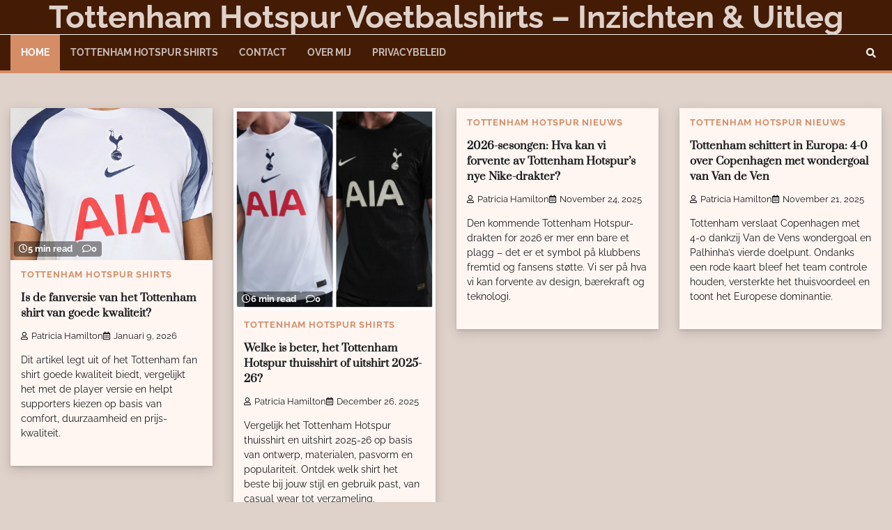

--- FILE ---
content_type: text/html; charset=UTF-8
request_url: https://www.styriamovie.com/
body_size: 9314
content:
<!doctype html>
<html lang="nl-NL">
<head>
	<meta charset="UTF-8">
	<meta name="viewport" content="width=device-width, initial-scale=1">
	<link rel="profile" href="https://gmpg.org/xfn/11">

	<meta name='robots' content='index, follow, max-image-preview:large, max-snippet:-1, max-video-preview:-1' />

	<!-- This site is optimized with the Yoast SEO plugin v23.5 - https://yoast.com/wordpress/plugins/seo/ -->
	<title>Tottenham Hotspur Voetbalshirts – Inzichten &amp; Uitleg</title>
	<meta name="description" content="Een praktische gids over Tottenham Hotspur voetbalshirts, met duidelijke uitleg over verschillende stijlen, uitvoeringen en collecties. Helpt fans shirts beter te begrijpen en bewust te kiezen." />
	<link rel="canonical" href="https://www.styriamovie.com/" />
	<link rel="next" href="https://www.styriamovie.com/page/2/" />
	<meta property="og:locale" content="nl_NL" />
	<meta property="og:type" content="website" />
	<meta property="og:title" content="Tottenham Hotspur Voetbalshirts – Inzichten &amp; Uitleg" />
	<meta property="og:description" content="Een praktische gids over Tottenham Hotspur voetbalshirts, met duidelijke uitleg over verschillende stijlen, uitvoeringen en collecties. Helpt fans shirts beter te begrijpen en bewust te kiezen." />
	<meta property="og:url" content="https://www.styriamovie.com/" />
	<meta property="og:site_name" content="Tottenham Hotspur Voetbalshirts – Inzichten &amp; Uitleg" />
	<meta property="og:image" content="https://www.styriamovie.com/wp-content/uploads/2024/10/tottenham-hotspur-stadium.jpg" />
	<meta property="og:image:width" content="500" />
	<meta property="og:image:height" content="750" />
	<meta property="og:image:type" content="image/jpeg" />
	<meta name="twitter:card" content="summary_large_image" />
	<script type="application/ld+json" class="yoast-schema-graph">{"@context":"https://schema.org","@graph":[{"@type":"CollectionPage","@id":"https://www.styriamovie.com/","url":"https://www.styriamovie.com/","name":"Tottenham Hotspur Voetbalshirts – Inzichten &amp; Uitleg","isPartOf":{"@id":"https://www.styriamovie.com/#website"},"about":{"@id":"https://www.styriamovie.com/#/schema/person/d40e9a2516b5198c2eb2b03df7979a1e"},"description":"Een praktische gids over Tottenham Hotspur voetbalshirts, met duidelijke uitleg over verschillende stijlen, uitvoeringen en collecties. Helpt fans shirts beter te begrijpen en bewust te kiezen.","breadcrumb":{"@id":"https://www.styriamovie.com/#breadcrumb"},"inLanguage":"nl-NL"},{"@type":"BreadcrumbList","@id":"https://www.styriamovie.com/#breadcrumb","itemListElement":[{"@type":"ListItem","position":1,"name":"Home"}]},{"@type":"WebSite","@id":"https://www.styriamovie.com/#website","url":"https://www.styriamovie.com/","name":"Tottenham Hotspur Voetbalshirts – Inzichten & Uitleg","description":"","publisher":{"@id":"https://www.styriamovie.com/#/schema/person/d40e9a2516b5198c2eb2b03df7979a1e"},"potentialAction":[{"@type":"SearchAction","target":{"@type":"EntryPoint","urlTemplate":"https://www.styriamovie.com/?s={search_term_string}"},"query-input":{"@type":"PropertyValueSpecification","valueRequired":true,"valueName":"search_term_string"}}],"inLanguage":"nl-NL"},{"@type":["Person","Organization"],"@id":"https://www.styriamovie.com/#/schema/person/d40e9a2516b5198c2eb2b03df7979a1e","name":"Patricia Hamilton","image":{"@type":"ImageObject","inLanguage":"nl-NL","@id":"https://www.styriamovie.com/#/schema/person/image/","url":"https://www.styriamovie.com/wp-content/uploads/2024/10/tottenham-hotspur-stadium.jpg","contentUrl":"https://www.styriamovie.com/wp-content/uploads/2024/10/tottenham-hotspur-stadium.jpg","width":500,"height":750,"caption":"Patricia Hamilton"},"logo":{"@id":"https://www.styriamovie.com/#/schema/person/image/"},"sameAs":["https://www.styriamovie.com"]}]}</script>
	<!-- / Yoast SEO plugin. -->


<link rel="alternate" type="application/rss+xml" title="Tottenham Hotspur Voetbalshirts – Inzichten &amp; Uitleg &raquo; feed" href="https://www.styriamovie.com/feed/" />
<link rel="alternate" type="application/rss+xml" title="Tottenham Hotspur Voetbalshirts – Inzichten &amp; Uitleg &raquo; reacties feed" href="https://www.styriamovie.com/comments/feed/" />
<style id='wp-img-auto-sizes-contain-inline-css'>
img:is([sizes=auto i],[sizes^="auto," i]){contain-intrinsic-size:3000px 1500px}
/*# sourceURL=wp-img-auto-sizes-contain-inline-css */
</style>
<style id='wp-block-library-inline-css'>
:root{--wp-block-synced-color:#7a00df;--wp-block-synced-color--rgb:122,0,223;--wp-bound-block-color:var(--wp-block-synced-color);--wp-editor-canvas-background:#ddd;--wp-admin-theme-color:#007cba;--wp-admin-theme-color--rgb:0,124,186;--wp-admin-theme-color-darker-10:#006ba1;--wp-admin-theme-color-darker-10--rgb:0,107,160.5;--wp-admin-theme-color-darker-20:#005a87;--wp-admin-theme-color-darker-20--rgb:0,90,135;--wp-admin-border-width-focus:2px}@media (min-resolution:192dpi){:root{--wp-admin-border-width-focus:1.5px}}.wp-element-button{cursor:pointer}:root .has-very-light-gray-background-color{background-color:#eee}:root .has-very-dark-gray-background-color{background-color:#313131}:root .has-very-light-gray-color{color:#eee}:root .has-very-dark-gray-color{color:#313131}:root .has-vivid-green-cyan-to-vivid-cyan-blue-gradient-background{background:linear-gradient(135deg,#00d084,#0693e3)}:root .has-purple-crush-gradient-background{background:linear-gradient(135deg,#34e2e4,#4721fb 50%,#ab1dfe)}:root .has-hazy-dawn-gradient-background{background:linear-gradient(135deg,#faaca8,#dad0ec)}:root .has-subdued-olive-gradient-background{background:linear-gradient(135deg,#fafae1,#67a671)}:root .has-atomic-cream-gradient-background{background:linear-gradient(135deg,#fdd79a,#004a59)}:root .has-nightshade-gradient-background{background:linear-gradient(135deg,#330968,#31cdcf)}:root .has-midnight-gradient-background{background:linear-gradient(135deg,#020381,#2874fc)}:root{--wp--preset--font-size--normal:16px;--wp--preset--font-size--huge:42px}.has-regular-font-size{font-size:1em}.has-larger-font-size{font-size:2.625em}.has-normal-font-size{font-size:var(--wp--preset--font-size--normal)}.has-huge-font-size{font-size:var(--wp--preset--font-size--huge)}.has-text-align-center{text-align:center}.has-text-align-left{text-align:left}.has-text-align-right{text-align:right}.has-fit-text{white-space:nowrap!important}#end-resizable-editor-section{display:none}.aligncenter{clear:both}.items-justified-left{justify-content:flex-start}.items-justified-center{justify-content:center}.items-justified-right{justify-content:flex-end}.items-justified-space-between{justify-content:space-between}.screen-reader-text{border:0;clip-path:inset(50%);height:1px;margin:-1px;overflow:hidden;padding:0;position:absolute;width:1px;word-wrap:normal!important}.screen-reader-text:focus{background-color:#ddd;clip-path:none;color:#444;display:block;font-size:1em;height:auto;left:5px;line-height:normal;padding:15px 23px 14px;text-decoration:none;top:5px;width:auto;z-index:100000}html :where(.has-border-color){border-style:solid}html :where([style*=border-top-color]){border-top-style:solid}html :where([style*=border-right-color]){border-right-style:solid}html :where([style*=border-bottom-color]){border-bottom-style:solid}html :where([style*=border-left-color]){border-left-style:solid}html :where([style*=border-width]){border-style:solid}html :where([style*=border-top-width]){border-top-style:solid}html :where([style*=border-right-width]){border-right-style:solid}html :where([style*=border-bottom-width]){border-bottom-style:solid}html :where([style*=border-left-width]){border-left-style:solid}html :where(img[class*=wp-image-]){height:auto;max-width:100%}:where(figure){margin:0 0 1em}html :where(.is-position-sticky){--wp-admin--admin-bar--position-offset:var(--wp-admin--admin-bar--height,0px)}@media screen and (max-width:600px){html :where(.is-position-sticky){--wp-admin--admin-bar--position-offset:0px}}

/*# sourceURL=wp-block-library-inline-css */
</style><style id='global-styles-inline-css'>
:root{--wp--preset--aspect-ratio--square: 1;--wp--preset--aspect-ratio--4-3: 4/3;--wp--preset--aspect-ratio--3-4: 3/4;--wp--preset--aspect-ratio--3-2: 3/2;--wp--preset--aspect-ratio--2-3: 2/3;--wp--preset--aspect-ratio--16-9: 16/9;--wp--preset--aspect-ratio--9-16: 9/16;--wp--preset--color--black: #000000;--wp--preset--color--cyan-bluish-gray: #abb8c3;--wp--preset--color--white: #ffffff;--wp--preset--color--pale-pink: #f78da7;--wp--preset--color--vivid-red: #cf2e2e;--wp--preset--color--luminous-vivid-orange: #ff6900;--wp--preset--color--luminous-vivid-amber: #fcb900;--wp--preset--color--light-green-cyan: #7bdcb5;--wp--preset--color--vivid-green-cyan: #00d084;--wp--preset--color--pale-cyan-blue: #8ed1fc;--wp--preset--color--vivid-cyan-blue: #0693e3;--wp--preset--color--vivid-purple: #9b51e0;--wp--preset--gradient--vivid-cyan-blue-to-vivid-purple: linear-gradient(135deg,rgb(6,147,227) 0%,rgb(155,81,224) 100%);--wp--preset--gradient--light-green-cyan-to-vivid-green-cyan: linear-gradient(135deg,rgb(122,220,180) 0%,rgb(0,208,130) 100%);--wp--preset--gradient--luminous-vivid-amber-to-luminous-vivid-orange: linear-gradient(135deg,rgb(252,185,0) 0%,rgb(255,105,0) 100%);--wp--preset--gradient--luminous-vivid-orange-to-vivid-red: linear-gradient(135deg,rgb(255,105,0) 0%,rgb(207,46,46) 100%);--wp--preset--gradient--very-light-gray-to-cyan-bluish-gray: linear-gradient(135deg,rgb(238,238,238) 0%,rgb(169,184,195) 100%);--wp--preset--gradient--cool-to-warm-spectrum: linear-gradient(135deg,rgb(74,234,220) 0%,rgb(151,120,209) 20%,rgb(207,42,186) 40%,rgb(238,44,130) 60%,rgb(251,105,98) 80%,rgb(254,248,76) 100%);--wp--preset--gradient--blush-light-purple: linear-gradient(135deg,rgb(255,206,236) 0%,rgb(152,150,240) 100%);--wp--preset--gradient--blush-bordeaux: linear-gradient(135deg,rgb(254,205,165) 0%,rgb(254,45,45) 50%,rgb(107,0,62) 100%);--wp--preset--gradient--luminous-dusk: linear-gradient(135deg,rgb(255,203,112) 0%,rgb(199,81,192) 50%,rgb(65,88,208) 100%);--wp--preset--gradient--pale-ocean: linear-gradient(135deg,rgb(255,245,203) 0%,rgb(182,227,212) 50%,rgb(51,167,181) 100%);--wp--preset--gradient--electric-grass: linear-gradient(135deg,rgb(202,248,128) 0%,rgb(113,206,126) 100%);--wp--preset--gradient--midnight: linear-gradient(135deg,rgb(2,3,129) 0%,rgb(40,116,252) 100%);--wp--preset--font-size--small: 12px;--wp--preset--font-size--medium: 20px;--wp--preset--font-size--large: 36px;--wp--preset--font-size--x-large: 42px;--wp--preset--font-size--regular: 16px;--wp--preset--font-size--larger: 36px;--wp--preset--font-size--huge: 48px;--wp--preset--spacing--20: 0.44rem;--wp--preset--spacing--30: 0.67rem;--wp--preset--spacing--40: 1rem;--wp--preset--spacing--50: 1.5rem;--wp--preset--spacing--60: 2.25rem;--wp--preset--spacing--70: 3.38rem;--wp--preset--spacing--80: 5.06rem;--wp--preset--shadow--natural: 6px 6px 9px rgba(0, 0, 0, 0.2);--wp--preset--shadow--deep: 12px 12px 50px rgba(0, 0, 0, 0.4);--wp--preset--shadow--sharp: 6px 6px 0px rgba(0, 0, 0, 0.2);--wp--preset--shadow--outlined: 6px 6px 0px -3px rgb(255, 255, 255), 6px 6px rgb(0, 0, 0);--wp--preset--shadow--crisp: 6px 6px 0px rgb(0, 0, 0);}:where(.is-layout-flex){gap: 0.5em;}:where(.is-layout-grid){gap: 0.5em;}body .is-layout-flex{display: flex;}.is-layout-flex{flex-wrap: wrap;align-items: center;}.is-layout-flex > :is(*, div){margin: 0;}body .is-layout-grid{display: grid;}.is-layout-grid > :is(*, div){margin: 0;}:where(.wp-block-columns.is-layout-flex){gap: 2em;}:where(.wp-block-columns.is-layout-grid){gap: 2em;}:where(.wp-block-post-template.is-layout-flex){gap: 1.25em;}:where(.wp-block-post-template.is-layout-grid){gap: 1.25em;}.has-black-color{color: var(--wp--preset--color--black) !important;}.has-cyan-bluish-gray-color{color: var(--wp--preset--color--cyan-bluish-gray) !important;}.has-white-color{color: var(--wp--preset--color--white) !important;}.has-pale-pink-color{color: var(--wp--preset--color--pale-pink) !important;}.has-vivid-red-color{color: var(--wp--preset--color--vivid-red) !important;}.has-luminous-vivid-orange-color{color: var(--wp--preset--color--luminous-vivid-orange) !important;}.has-luminous-vivid-amber-color{color: var(--wp--preset--color--luminous-vivid-amber) !important;}.has-light-green-cyan-color{color: var(--wp--preset--color--light-green-cyan) !important;}.has-vivid-green-cyan-color{color: var(--wp--preset--color--vivid-green-cyan) !important;}.has-pale-cyan-blue-color{color: var(--wp--preset--color--pale-cyan-blue) !important;}.has-vivid-cyan-blue-color{color: var(--wp--preset--color--vivid-cyan-blue) !important;}.has-vivid-purple-color{color: var(--wp--preset--color--vivid-purple) !important;}.has-black-background-color{background-color: var(--wp--preset--color--black) !important;}.has-cyan-bluish-gray-background-color{background-color: var(--wp--preset--color--cyan-bluish-gray) !important;}.has-white-background-color{background-color: var(--wp--preset--color--white) !important;}.has-pale-pink-background-color{background-color: var(--wp--preset--color--pale-pink) !important;}.has-vivid-red-background-color{background-color: var(--wp--preset--color--vivid-red) !important;}.has-luminous-vivid-orange-background-color{background-color: var(--wp--preset--color--luminous-vivid-orange) !important;}.has-luminous-vivid-amber-background-color{background-color: var(--wp--preset--color--luminous-vivid-amber) !important;}.has-light-green-cyan-background-color{background-color: var(--wp--preset--color--light-green-cyan) !important;}.has-vivid-green-cyan-background-color{background-color: var(--wp--preset--color--vivid-green-cyan) !important;}.has-pale-cyan-blue-background-color{background-color: var(--wp--preset--color--pale-cyan-blue) !important;}.has-vivid-cyan-blue-background-color{background-color: var(--wp--preset--color--vivid-cyan-blue) !important;}.has-vivid-purple-background-color{background-color: var(--wp--preset--color--vivid-purple) !important;}.has-black-border-color{border-color: var(--wp--preset--color--black) !important;}.has-cyan-bluish-gray-border-color{border-color: var(--wp--preset--color--cyan-bluish-gray) !important;}.has-white-border-color{border-color: var(--wp--preset--color--white) !important;}.has-pale-pink-border-color{border-color: var(--wp--preset--color--pale-pink) !important;}.has-vivid-red-border-color{border-color: var(--wp--preset--color--vivid-red) !important;}.has-luminous-vivid-orange-border-color{border-color: var(--wp--preset--color--luminous-vivid-orange) !important;}.has-luminous-vivid-amber-border-color{border-color: var(--wp--preset--color--luminous-vivid-amber) !important;}.has-light-green-cyan-border-color{border-color: var(--wp--preset--color--light-green-cyan) !important;}.has-vivid-green-cyan-border-color{border-color: var(--wp--preset--color--vivid-green-cyan) !important;}.has-pale-cyan-blue-border-color{border-color: var(--wp--preset--color--pale-cyan-blue) !important;}.has-vivid-cyan-blue-border-color{border-color: var(--wp--preset--color--vivid-cyan-blue) !important;}.has-vivid-purple-border-color{border-color: var(--wp--preset--color--vivid-purple) !important;}.has-vivid-cyan-blue-to-vivid-purple-gradient-background{background: var(--wp--preset--gradient--vivid-cyan-blue-to-vivid-purple) !important;}.has-light-green-cyan-to-vivid-green-cyan-gradient-background{background: var(--wp--preset--gradient--light-green-cyan-to-vivid-green-cyan) !important;}.has-luminous-vivid-amber-to-luminous-vivid-orange-gradient-background{background: var(--wp--preset--gradient--luminous-vivid-amber-to-luminous-vivid-orange) !important;}.has-luminous-vivid-orange-to-vivid-red-gradient-background{background: var(--wp--preset--gradient--luminous-vivid-orange-to-vivid-red) !important;}.has-very-light-gray-to-cyan-bluish-gray-gradient-background{background: var(--wp--preset--gradient--very-light-gray-to-cyan-bluish-gray) !important;}.has-cool-to-warm-spectrum-gradient-background{background: var(--wp--preset--gradient--cool-to-warm-spectrum) !important;}.has-blush-light-purple-gradient-background{background: var(--wp--preset--gradient--blush-light-purple) !important;}.has-blush-bordeaux-gradient-background{background: var(--wp--preset--gradient--blush-bordeaux) !important;}.has-luminous-dusk-gradient-background{background: var(--wp--preset--gradient--luminous-dusk) !important;}.has-pale-ocean-gradient-background{background: var(--wp--preset--gradient--pale-ocean) !important;}.has-electric-grass-gradient-background{background: var(--wp--preset--gradient--electric-grass) !important;}.has-midnight-gradient-background{background: var(--wp--preset--gradient--midnight) !important;}.has-small-font-size{font-size: var(--wp--preset--font-size--small) !important;}.has-medium-font-size{font-size: var(--wp--preset--font-size--medium) !important;}.has-large-font-size{font-size: var(--wp--preset--font-size--large) !important;}.has-x-large-font-size{font-size: var(--wp--preset--font-size--x-large) !important;}
/*# sourceURL=global-styles-inline-css */
</style>

<style id='classic-theme-styles-inline-css'>
/*! This file is auto-generated */
.wp-block-button__link{color:#fff;background-color:#32373c;border-radius:9999px;box-shadow:none;text-decoration:none;padding:calc(.667em + 2px) calc(1.333em + 2px);font-size:1.125em}.wp-block-file__button{background:#32373c;color:#fff;text-decoration:none}
/*# sourceURL=/wp-includes/css/classic-themes.min.css */
</style>
<link rel='stylesheet' id='parent-style-css' href='https://www.styriamovie.com/wp-content/themes/blog-center/style.css?ver=6.9' media='all' />
<link rel='stylesheet' id='child-style-css' href='https://www.styriamovie.com/wp-content/themes/Blog-Center-Child-Theme/style.css?ver=1.0' media='all' />
<link rel='stylesheet' id='blog-center-fonts-css' href='https://www.styriamovie.com/wp-content/fonts/36d17c01dcc2322297f268945074ae29.css' media='all' />
<link rel='stylesheet' id='blog-center-slick-style-css' href='https://www.styriamovie.com/wp-content/themes/blog-center/assets/css/slick.min.css?ver=1.8.0' media='all' />
<link rel='stylesheet' id='blog-center-endless-river-style-css' href='https://www.styriamovie.com/wp-content/themes/blog-center/assets/css/endless-river.min.css?ver=1.8.0' media='all' />
<link rel='stylesheet' id='blog-center-fontawesome-style-css' href='https://www.styriamovie.com/wp-content/themes/blog-center/assets/css/fontawesome.min.css?ver=1.8.0' media='all' />
<link rel='stylesheet' id='blog-center-blocks-style-css' href='https://www.styriamovie.com/wp-content/themes/blog-center/assets/css/blocks.min.css?ver=6.9' media='all' />
<link rel='stylesheet' id='blog-center-style-css' href='https://www.styriamovie.com/wp-content/themes/blog-center/style.css?ver=1.1.0' media='all' />
<script src="https://www.styriamovie.com/wp-includes/js/jquery/jquery.min.js?ver=3.7.1" id="jquery-core-js"></script>
<script src="https://www.styriamovie.com/wp-includes/js/jquery/jquery-migrate.min.js?ver=3.4.1" id="jquery-migrate-js"></script>
<link rel="https://api.w.org/" href="https://www.styriamovie.com/wp-json/" />
<style type="text/css" id="breadcrumb-trail-css">.trail-items li:not(:last-child):after {content: "/";}</style>
	<style type="text/css">

		/* Site title and tagline color css */
		.site-title a{
			color: #dfd2cb;
		}
		.site-description {
			color: #dfd2cb;
		}
		/* End Site title and tagline color css */

		/* Primay color css */
		:root {
			--header-text-color: #dfd2cb;
		}

		/* Primay color css */

		/*Typography CSS*/

		
		
		
		
	/*End Typography CSS*/

</style>

	<link rel="icon" href="https://www.styriamovie.com/wp-content/uploads/2024/10/site-icon-150x150.png" sizes="32x32" />
<link rel="icon" href="https://www.styriamovie.com/wp-content/uploads/2024/10/site-icon-300x300.png" sizes="192x192" />
<link rel="apple-touch-icon" href="https://www.styriamovie.com/wp-content/uploads/2024/10/site-icon-300x300.png" />
<meta name="msapplication-TileImage" content="https://www.styriamovie.com/wp-content/uploads/2024/10/site-icon-300x300.png" />
</head>

<body class="home blog wp-embed-responsive wp-theme-blog-center wp-child-theme-Blog-Center-Child-Theme hfeed no-sidebar header-fixed right-sidebar">
		<div id="page" class="site">
		<a class="skip-link screen-reader-text" href="#primary-content">Skip to content</a>

		<div id="loader">
			<div class="loader-container">
				<div id="preloader">
					<div class="pre-loader-7"></div>
				</div>
			</div>
		</div><!-- #loader -->

				<header id="masthead" class="site-header">
						<div class="adore-header-title no-image">
				<div class="theme-wrapper">
					<div class="adore-header-title-wrapper">
						<div class="site-branding">
							
								<div class="site-identity">
																		<h1 class="site-title"><a href="https://www.styriamovie.com/" rel="home">Tottenham Hotspur Voetbalshirts – Inzichten &amp; Uitleg</a></h1>
																</div>

												</div><!-- .site-branding -->

									</div>
			</div>
		</div>
		<div class="header-outer-wrapper">
			<div class="adore-header">
				<div class="theme-wrapper">
					<div class="header-wrapper">
						<div class="header-nav-search">
							<div class="header-navigation">
								<nav id="site-navigation" class="main-navigation">
									<button class="menu-toggle" aria-controls="primary-menu" aria-expanded="false">
										<span></span>
										<span></span>
										<span></span>
									</button>
									<div class="menu-primary-menu-container"><ul id="primary-menu" class="menu"><li id="menu-item-228" class="menu-item menu-item-type-custom menu-item-object-custom current-menu-item current_page_item menu-item-home menu-item-228"><a href="https://www.styriamovie.com/" aria-current="page">Home</a></li>
<li id="menu-item-236" class="menu-item menu-item-type-taxonomy menu-item-object-category menu-item-236"><a href="https://www.styriamovie.com/tottenham-hotspur-shirts/">Tottenham Hotspur Shirts</a></li>
<li id="menu-item-227" class="menu-item menu-item-type-post_type menu-item-object-page menu-item-227"><a href="https://www.styriamovie.com/contact/">Contact</a></li>
<li id="menu-item-29" class="menu-item menu-item-type-post_type menu-item-object-page menu-item-29"><a href="https://www.styriamovie.com/over-mij/">Over Mij</a></li>
<li id="menu-item-28" class="menu-item menu-item-type-post_type menu-item-object-page menu-item-privacy-policy menu-item-28"><a rel="privacy-policy" href="https://www.styriamovie.com/privacybeleid/">Privacybeleid</a></li>
</ul></div>								</nav><!-- #site-navigation -->
							</div>
							<div class="header-end">
								<div class="social-icons">
																	</div>
								<div class="navigation-search">
									<div class="navigation-search-wrap">
										<a href="#" title="Search" class="navigation-search-icon">
											<i class="fa fa-search"></i>
										</a>
										<div class="navigation-search-form">
											<form role="search" method="get" class="search-form" action="https://www.styriamovie.com/">
				<label>
					<span class="screen-reader-text">Zoeken naar:</span>
					<input type="search" class="search-field" placeholder="Zoeken &hellip;" value="" name="s" />
				</label>
				<input type="submit" class="search-submit" value="Zoeken" />
			</form>										</div>
									</div>
								</div>
							</div>
						</div>
					</div>
				</div>
			</div>
		</div>
	</header><!-- #masthead -->

	<div id="primary-content" class="primary-site-content">

		
			<div id="content" class="site-content theme-wrapper">
				<div class="theme-wrap">

				
<main id="primary" class="site-main">

	
	
		
		<div class="theme-archive-layout grid-layout grid-column-4">

			
<article id="post-244" class="post-244 post type-post status-publish format-standard has-post-thumbnail hentry category-tottenham-hotspur-shirts tag-fan-vs-player-voetbalshirt tag-tottenham-fan-shirt tag-tottenham-jersey-kwaliteit tag-tottenham-player-shirt-verschil tag-tottenham-shirt-comfort tag-tottenham-shirt-duurzaamheid tag-tottenham-shirt-kopen tag-tottenham-shirt-pasvorm tag-tottenham-voetbalshirt-review tag-voetbalshirt-fanversie">
	<div class="post-item grid-layout">
			<div class="post-item-image">
				
			<a class="post-thumbnail" href="https://www.styriamovie.com/is-de-fanversie-van-het-tottenham-shirt-van-goede-kwaliteit/" aria-hidden="true" tabindex="-1">
				<img width="844" height="635" src="https://www.styriamovie.com/wp-content/uploads/2026/01/Tottenham-fanversie-thuisshirt-2025-26.jpg" class="attachment-post-thumbnail size-post-thumbnail wp-post-image" alt="Is de fanversie van het Tottenham shirt van goede kwaliteit?" decoding="async" fetchpriority="high" srcset="https://www.styriamovie.com/wp-content/uploads/2026/01/Tottenham-fanversie-thuisshirt-2025-26.jpg 844w, https://www.styriamovie.com/wp-content/uploads/2026/01/Tottenham-fanversie-thuisshirt-2025-26-300x226.jpg 300w, https://www.styriamovie.com/wp-content/uploads/2026/01/Tottenham-fanversie-thuisshirt-2025-26-768x578.jpg 768w" sizes="(max-width: 844px) 100vw, 844px" />			</a>

							<div class="read-time-comment">
					<span class="reading-time">
						<i class="far fa-clock"></i>
						5 min read					</span>
					<span class="comment">
						<i class="far fa-comment"></i>
						0					</span>
				</div>
			</div>
		<div class="post-item-content">
							<div class="entry-cat">
					<ul class="post-categories">
	<li><a href="https://www.styriamovie.com/tottenham-hotspur-shirts/" rel="category tag">Tottenham Hotspur Shirts</a></li></ul>				</div>
						<h2 class="entry-title"><a href="https://www.styriamovie.com/is-de-fanversie-van-het-tottenham-shirt-van-goede-kwaliteit/" rel="bookmark">Is de fanversie van het Tottenham shirt van goede kwaliteit?</a></h2>				<ul class="entry-meta">
											<li class="post-author"> <a href="https://www.styriamovie.com/author/tkhotsaleoutlook-com/"><i class="far fa-user"></i>Patricia Hamilton</a></li>
																<li class="post-date"><i class="far fa-calendar-alt"></i></span>januari 9, 2026</li>
									</ul>
								<div class="post-content">
					<p>Dit artikel legt uit of het Tottenham fan shirt goede kwaliteit biedt, vergelijkt het met de player versie en helpt supporters kiezen op basis van comfort, duurzaamheid en prijs-kwaliteit.</p>
				</div><!-- post-content -->
		</div>
	</div>
</article><!-- #post-244 -->

<article id="post-238" class="post-238 post type-post status-publish format-standard has-post-thumbnail hentry category-tottenham-hotspur-shirts tag-2025-26-tottenham-shirt tag-spurs-shirt-vergelijking tag-spurs-thuisshirt tag-tottenham-hotspur-shirt tag-tottenham-hotspur-thuisshirt-2025 tag-tottenham-hotspur-uitshirt-2025 tag-tottenham-shirt-ontwerp tag-tottenham-uitshirt tag-voetbalshirt-2025">
	<div class="post-item grid-layout">
			<div class="post-item-image">
				
			<a class="post-thumbnail" href="https://www.styriamovie.com/welke-is-beter-het-tottenham-hotspur-thuisshirt-of-uitshirt-2025-26/" aria-hidden="true" tabindex="-1">
				<img width="1200" height="1200" src="https://www.styriamovie.com/wp-content/uploads/2025/12/Tottenham-Hotspur-thuisshirt-versus-uitshirt-2025-26.jpg" class="attachment-post-thumbnail size-post-thumbnail wp-post-image" alt="Welke is beter, het Tottenham Hotspur thuisshirt of uitshirt 2025-26?" decoding="async" srcset="https://www.styriamovie.com/wp-content/uploads/2025/12/Tottenham-Hotspur-thuisshirt-versus-uitshirt-2025-26.jpg 1200w, https://www.styriamovie.com/wp-content/uploads/2025/12/Tottenham-Hotspur-thuisshirt-versus-uitshirt-2025-26-300x300.jpg 300w, https://www.styriamovie.com/wp-content/uploads/2025/12/Tottenham-Hotspur-thuisshirt-versus-uitshirt-2025-26-1024x1024.jpg 1024w, https://www.styriamovie.com/wp-content/uploads/2025/12/Tottenham-Hotspur-thuisshirt-versus-uitshirt-2025-26-150x150.jpg 150w, https://www.styriamovie.com/wp-content/uploads/2025/12/Tottenham-Hotspur-thuisshirt-versus-uitshirt-2025-26-768x768.jpg 768w" sizes="(max-width: 1200px) 100vw, 1200px" />			</a>

							<div class="read-time-comment">
					<span class="reading-time">
						<i class="far fa-clock"></i>
						6 min read					</span>
					<span class="comment">
						<i class="far fa-comment"></i>
						0					</span>
				</div>
			</div>
		<div class="post-item-content">
							<div class="entry-cat">
					<ul class="post-categories">
	<li><a href="https://www.styriamovie.com/tottenham-hotspur-shirts/" rel="category tag">Tottenham Hotspur Shirts</a></li></ul>				</div>
						<h2 class="entry-title"><a href="https://www.styriamovie.com/welke-is-beter-het-tottenham-hotspur-thuisshirt-of-uitshirt-2025-26/" rel="bookmark">Welke is beter, het Tottenham Hotspur thuisshirt of uitshirt 2025-26?</a></h2>				<ul class="entry-meta">
											<li class="post-author"> <a href="https://www.styriamovie.com/author/tkhotsaleoutlook-com/"><i class="far fa-user"></i>Patricia Hamilton</a></li>
																<li class="post-date"><i class="far fa-calendar-alt"></i></span>december 26, 2025</li>
									</ul>
								<div class="post-content">
					<p>Vergelijk het Tottenham Hotspur thuisshirt en uitshirt 2025-26 op basis van ontwerp, materialen, pasvorm en populariteit. Ontdek welk shirt het beste bij jouw stijl en gebruik past, van casual wear tot verzameling.</p>
				</div><!-- post-content -->
		</div>
	</div>
</article><!-- #post-238 -->

<article id="post-233" class="post-233 post type-post status-publish format-standard hentry category-tottenham-hotspur-nieuws tag-524 tag-ambisjoner tag-baerekraft tag-design tag-drakt tag-fans tag-fremtid tag-historie tag-innovasjon tag-klubb tag-lansering tag-nike tag-supportere tag-teknologi tag-tottenham-hotspur">
	<div class="post-item grid-layout">
			<div class="post-item-image">
								<div class="read-time-comment">
					<span class="reading-time">
						<i class="far fa-clock"></i>
						29 min read					</span>
					<span class="comment">
						<i class="far fa-comment"></i>
						0					</span>
				</div>
			</div>
		<div class="post-item-content">
							<div class="entry-cat">
					<ul class="post-categories">
	<li><a href="https://www.styriamovie.com/tottenham-hotspur-nieuws/" rel="category tag">Tottenham Hotspur Nieuws</a></li></ul>				</div>
						<h2 class="entry-title"><a href="https://www.styriamovie.com/2026-sesongen-hva-kan-vi-forvente-av-tottenham-hotspurs-nye-nike-drakter/" rel="bookmark">2026-sesongen: Hva kan vi forvente av Tottenham Hotspur&#8217;s nye Nike-drakter?</a></h2>				<ul class="entry-meta">
											<li class="post-author"> <a href="https://www.styriamovie.com/author/tkhotsaleoutlook-com/"><i class="far fa-user"></i>Patricia Hamilton</a></li>
																<li class="post-date"><i class="far fa-calendar-alt"></i></span>november 24, 2025</li>
									</ul>
								<div class="post-content">
					<p>Den kommende Tottenham Hotspur-drakten for 2026 er mer enn bare et plagg – det er et symbol på klubbens fremtid og fansens støtte. Vi ser på hva vi kan forvente av design, bærekraft og teknologi.</p>
				</div><!-- post-content -->
		</div>
	</div>
</article><!-- #post-233 -->

<article id="post-229" class="post-229 post type-post status-publish format-standard hentry category-tottenham-hotspur-nieuws tag-champions-league tag-controle tag-europa tag-middenveld tag-numeriek-nadeel tag-ongeslagen tag-overwinning tag-palhinha tag-rode-kaart tag-tactiek tag-thuisvoordeel tag-tottenham-hotspur tag-van-de-ven tag-wondergoal">
	<div class="post-item grid-layout">
			<div class="post-item-image">
								<div class="read-time-comment">
					<span class="reading-time">
						<i class="far fa-clock"></i>
						29 min read					</span>
					<span class="comment">
						<i class="far fa-comment"></i>
						0					</span>
				</div>
			</div>
		<div class="post-item-content">
							<div class="entry-cat">
					<ul class="post-categories">
	<li><a href="https://www.styriamovie.com/tottenham-hotspur-nieuws/" rel="category tag">Tottenham Hotspur Nieuws</a></li></ul>				</div>
						<h2 class="entry-title"><a href="https://www.styriamovie.com/tottenham-schittert-in-europa-4-0-over-copenhagen-met-wondergoal-van-van-de-ven/" rel="bookmark">Tottenham schittert in Europa: 4-0 over Copenhagen met wondergoal van Van de Ven</a></h2>				<ul class="entry-meta">
											<li class="post-author"> <a href="https://www.styriamovie.com/author/tkhotsaleoutlook-com/"><i class="far fa-user"></i>Patricia Hamilton</a></li>
																<li class="post-date"><i class="far fa-calendar-alt"></i></span>november 21, 2025</li>
									</ul>
								<div class="post-content">
					<p>Tottenham verslaat Copenhagen met 4-0 dankzij Van de Vens wondergoal en Palhinha’s vierde doelpunt. Ondanks een rode kaart bleef het team controle houden, versterkte het thuisvoordeel en toont het Europese dominantie.</p>
				</div><!-- post-content -->
		</div>
	</div>
</article><!-- #post-229 -->

<article id="post-218" class="post-218 post type-post status-publish format-standard hentry category-tottenham-hotspur-nieuws tag-angrep tag-fotball tag-malteft tag-mathys-tel tag-overgang tag-premier-league tag-talentutvikling tag-thomas-frank tag-tottenham-hotspur tag-ung-spiller">
	<div class="post-item grid-layout">
			<div class="post-item-image">
								<div class="read-time-comment">
					<span class="reading-time">
						<i class="far fa-clock"></i>
						16 min read					</span>
					<span class="comment">
						<i class="far fa-comment"></i>
						0					</span>
				</div>
			</div>
		<div class="post-item-content">
							<div class="entry-cat">
					<ul class="post-categories">
	<li><a href="https://www.styriamovie.com/tottenham-hotspur-nieuws/" rel="category tag">Tottenham Hotspur Nieuws</a></li></ul>				</div>
						<h2 class="entry-title"><a href="https://www.styriamovie.com/mathys-tel-til-tottenham-frank-sikrer-sin-forste-store-signering/" rel="bookmark">Mathys Tel til Tottenham: Frank sikrer sin første store signering</a></h2>				<ul class="entry-meta">
											<li class="post-author"> <a href="https://www.styriamovie.com/author/tkhotsaleoutlook-com/"><i class="far fa-user"></i>Patricia Hamilton</a></li>
																<li class="post-date"><i class="far fa-calendar-alt"></i></span>november 17, 2025</li>
									</ul>
								<div class="post-content">
					<p>Mathys Tel har signert for Tottenham, en overgang som styrker laget offensivt under Thomas Frank. Ung, rask og teknisk talentfull, forventes han å bli en nøkkelspiller i Premier League.</p>
				</div><!-- post-content -->
		</div>
	</div>
</article><!-- #post-218 -->

<article id="post-216" class="post-216 post type-post status-publish format-standard hentry category-tottenham-hotspur-nieuws tag-betrouwbaarheid tag-clean-sheet tag-doelman tag-guglielmo-vicario tag-italie tag-leiderschap tag-premier-league tag-stabiliteit tag-toekomst tag-tottenham-hotspur tag-zelfvertrouwen">
	<div class="post-item grid-layout">
			<div class="post-item-image">
								<div class="read-time-comment">
					<span class="reading-time">
						<i class="far fa-clock"></i>
						23 min read					</span>
					<span class="comment">
						<i class="far fa-comment"></i>
						0					</span>
				</div>
			</div>
		<div class="post-item-content">
							<div class="entry-cat">
					<ul class="post-categories">
	<li><a href="https://www.styriamovie.com/tottenham-hotspur-nieuws/" rel="category tag">Tottenham Hotspur Nieuws</a></li></ul>				</div>
						<h2 class="entry-title"><a href="https://www.styriamovie.com/onpasseerbare-vicario-italie-zege-versterkt-vertrouwen-bij-tottenham/" rel="bookmark">Onpasseerbare Vicario: Italië-zege versterkt vertrouwen bij Tottenham</a></h2>				<ul class="entry-meta">
											<li class="post-author"> <a href="https://www.styriamovie.com/author/tkhotsaleoutlook-com/"><i class="far fa-user"></i>Patricia Hamilton</a></li>
																<li class="post-date"><i class="far fa-calendar-alt"></i></span>november 14, 2025</li>
									</ul>
								<div class="post-content">
					<p>Vicario schitterde bij Italië met een clean sheet tegen Moldavië, versterkt zijn vertrouwen bij Tottenham en blijkt een stabiele, betrouwbare keeper die het fundament vormt voor Spurs’ toekomst.</p>
				</div><!-- post-content -->
		</div>
	</div>
</article><!-- #post-216 -->

<article id="post-212" class="post-212 post type-post status-publish format-standard hentry category-tottenham-hotspur-nieuws tag-angrep tag-frankrike tag-kjevebrudd tag-kolo-muani tag-landslag tag-manchester-united tag-premier-league tag-rehabilitering tag-skade tag-stjernespiss tag-taktiske-justeringer tag-tottenham">
	<div class="post-item grid-layout">
			<div class="post-item-image">
								<div class="read-time-comment">
					<span class="reading-time">
						<i class="far fa-clock"></i>
						16 min read					</span>
					<span class="comment">
						<i class="far fa-comment"></i>
						0					</span>
				</div>
			</div>
		<div class="post-item-content">
							<div class="entry-cat">
					<ul class="post-categories">
	<li><a href="https://www.styriamovie.com/tottenham-hotspur-nieuws/" rel="category tag">Tottenham Hotspur Nieuws</a></li></ul>				</div>
						<h2 class="entry-title"><a href="https://www.styriamovie.com/sjokk-for-tottenham-stjernespiss-skadet-mot-manchester-united/" rel="bookmark">Sjokk for Tottenham: Stjernespiss skadet mot Manchester United</a></h2>				<ul class="entry-meta">
											<li class="post-author"> <a href="https://www.styriamovie.com/author/tkhotsaleoutlook-com/"><i class="far fa-user"></i>Patricia Hamilton</a></li>
																<li class="post-date"><i class="far fa-calendar-alt"></i></span>november 10, 2025</li>
									</ul>
								<div class="post-content">
					<p>Tottenham får kraftig sjokk når stjernespiss Kolo Muani pådrar seg kjevebrudd mot Manchester United. Skaden påvirker både klubben og Frankrikes landslag, og fans følger spent med på hans rehabilitering.</p>
				</div><!-- post-content -->
		</div>
	</div>
</article><!-- #post-212 -->

<article id="post-210" class="post-210 post type-post status-publish format-standard hentry category-tottenham-hotspur-nieuws tag-belangrijke-wedstrijd tag-blessure-update tag-fans tag-manchester-united tag-mohammed-kudus tag-opstelling tag-premier-league tag-tactiek tag-teamvorm tag-tottenham-hotspur tag-trainingspak-kinderen">
	<div class="post-item grid-layout">
			<div class="post-item-image">
								<div class="read-time-comment">
					<span class="reading-time">
						<i class="far fa-clock"></i>
						13 min read					</span>
					<span class="comment">
						<i class="far fa-comment"></i>
						0					</span>
				</div>
			</div>
		<div class="post-item-content">
							<div class="entry-cat">
					<ul class="post-categories">
	<li><a href="https://www.styriamovie.com/tottenham-hotspur-nieuws/" rel="category tag">Tottenham Hotspur Nieuws</a></li></ul>				</div>
						<h2 class="entry-title"><a href="https://www.styriamovie.com/belangrijke-confrontatie-tottenham-hotspur-klaar-om-manchester-united-op-8-november-uit-te-dagen/" rel="bookmark">Belangrijke confrontatie: Tottenham Hotspur klaar om Manchester United op 8 november uit te dagen</a></h2>				<ul class="entry-meta">
											<li class="post-author"> <a href="https://www.styriamovie.com/author/tkhotsaleoutlook-com/"><i class="far fa-user"></i>Patricia Hamilton</a></li>
																<li class="post-date"><i class="far fa-calendar-alt"></i></span>november 7, 2025</li>
									</ul>
								<div class="post-content">
					<p>Tottenham Hotspur bereidt zich voor op de cruciale wedstrijd tegen Manchester United op 8 november, met verbeterde teamvorm, teruggekeerde sleutelspelers en strategische tactiek, wat vertrouwen geeft voor een sterke prestatie.</p>
				</div><!-- post-content -->
		</div>
	</div>
</article><!-- #post-210 -->

<article id="post-206" class="post-206 post type-post status-publish format-standard hentry category-tottenham-hotspur-nieuws tag-chelsea tag-fotballanalyse tag-premier-league tag-rekordlav-xg-tottenham tag-spurs-vs-chelsea tag-tottenham-hjemmekamp tag-tottenham-hotspur tag-tottenham-mal tag-tottenham-prestasjon tag-tottenham-spilleranalyse tag-tottenham-taktikk tag-tottenham-tap tag-tottenhams-svake-kamp">
	<div class="post-item grid-layout">
			<div class="post-item-image">
								<div class="read-time-comment">
					<span class="reading-time">
						<i class="far fa-clock"></i>
						16 min read					</span>
					<span class="comment">
						<i class="far fa-comment"></i>
						0					</span>
				</div>
			</div>
		<div class="post-item-content">
							<div class="entry-cat">
					<ul class="post-categories">
	<li><a href="https://www.styriamovie.com/tottenham-hotspur-nieuws/" rel="category tag">Tottenham Hotspur Nieuws</a></li></ul>				</div>
						<h2 class="entry-title"><a href="https://www.styriamovie.com/katastrofal-hjemmekamp-tottenham-sliter-med-rekordlav-xg-mot-chelsea/" rel="bookmark">Katastrofal hjemmekamp: Tottenham sliter med rekordlav xG mot Chelsea</a></h2>				<ul class="entry-meta">
											<li class="post-author"> <a href="https://www.styriamovie.com/author/tkhotsaleoutlook-com/"><i class="far fa-user"></i>Patricia Hamilton</a></li>
																<li class="post-date"><i class="far fa-calendar-alt"></i></span>november 3, 2025</li>
									</ul>
								<div class="post-content">
					<p>Tottenham slet mot Chelsea med rekordlav xG og tapte 0-2 hjemme. Taktiske svakheter, individuelle feil og psykologiske faktorer begrenset effektiviteten. Analysen viser behov for justeringer og muligheter for forbedring i kommende kamper.</p>
				</div><!-- post-content -->
		</div>
	</div>
</article><!-- #post-206 -->

<article id="post-200" class="post-200 post type-post status-publish format-standard hentry category-tottenham-hotspur-nieuws tag-antonio-conte tag-carabao-cup tag-gemiste-kansen tag-newcastle-united tag-premier-league tag-pressing-en-omschakeling tag-schoolse-fouten tag-tactische-analyse tag-tottenham-hotspur tag-tottenham-uitschakeling tag-verdediging-en-middenveld tag-wedstrijdverloop">
	<div class="post-item grid-layout">
			<div class="post-item-image">
								<div class="read-time-comment">
					<span class="reading-time">
						<i class="far fa-clock"></i>
						19 min read					</span>
					<span class="comment">
						<i class="far fa-comment"></i>
						0					</span>
				</div>
			</div>
		<div class="post-item-content">
							<div class="entry-cat">
					<ul class="post-categories">
	<li><a href="https://www.styriamovie.com/tottenham-hotspur-nieuws/" rel="category tag">Tottenham Hotspur Nieuws</a></li></ul>				</div>
						<h2 class="entry-title"><a href="https://www.styriamovie.com/tottenham-uitgeschakeld-door-newcastle-schoolse-fouten-en-nieuwe-blessures-drukken-zwaar/" rel="bookmark">Tottenham uitgeschakeld door Newcastle: Schoolse fouten en nieuwe blessures drukken zwaar</a></h2>				<ul class="entry-meta">
											<li class="post-author"> <a href="https://www.styriamovie.com/author/tkhotsaleoutlook-com/"><i class="far fa-user"></i>Patricia Hamilton</a></li>
																<li class="post-date"><i class="far fa-calendar-alt"></i></span>oktober 31, 2025</li>
									</ul>
								<div class="post-content">
					<p>Tottenham Hotspur verloor met 0‑2 van Newcastle in de Carabao Cup. Gemiste kansen, concentratieverlies en blessures van Vicario en Odobert drukken op het team en de komende wedstrijden.</p>
				</div><!-- post-content -->
		</div>
	</div>
</article><!-- #post-200 -->
		</div>
			
	<nav class="navigation posts-navigation" aria-label="Berichten">
		<h2 class="screen-reader-text">Berichten navigatie</h2>
		<div class="nav-links"><div class="nav-previous"><a href="https://www.styriamovie.com/page/2/" >Oudere berichten</a></div></div>
	</nav>
</main><!-- #main -->


</div>

</div>
</div><!-- #content -->

	<footer id="colophon" class="site-footer">
	<div class="bottom-footer">
	<div class="theme-wrapper">
		<div class="bottom-footer-info">
				<div class="site-info">
					<span>
						Copyright &copy; 2026 <a href="https://www.styriamovie.com/">Tottenham Hotspur Voetbalshirts – Inzichten &amp; Uitleg</a>					</span>	
				</div><!-- .site-info -->
		</div>
	</div>
</div>

</footer><!-- #colophon -->

	<a href="#" id="scroll-to-top" class="blog-center-scroll-to-top"><i class="fas fa-chevron-up"></i></a>		

</div><!-- #page -->

<script type="speculationrules">
{"prefetch":[{"source":"document","where":{"and":[{"href_matches":"/*"},{"not":{"href_matches":["/wp-*.php","/wp-admin/*","/wp-content/uploads/*","/wp-content/*","/wp-content/plugins/*","/wp-content/themes/Blog-Center-Child-Theme/*","/wp-content/themes/blog-center/*","/*\\?(.+)"]}},{"not":{"selector_matches":"a[rel~=\"nofollow\"]"}},{"not":{"selector_matches":".no-prefetch, .no-prefetch a"}}]},"eagerness":"conservative"}]}
</script>
<script src="https://www.styriamovie.com/wp-content/themes/blog-center/assets/js/navigation.js?ver=1.1.0" id="blog-center-navigation-js"></script>
<script src="https://www.styriamovie.com/wp-content/themes/blog-center/assets/js/slick.min.js?ver=1.8.0" id="blog-center-slick-script-js"></script>
<script src="https://www.styriamovie.com/wp-content/themes/blog-center/assets/js/endless-river.min.js?ver=1.8.0" id="blog-center-endless-river-script-js"></script>
<script src="https://www.styriamovie.com/wp-content/themes/blog-center/assets/js/custom.min.js?ver=1.1.0" id="blog-center-custom-script-js"></script>

</body>
</html>


--- FILE ---
content_type: text/css
request_url: https://www.styriamovie.com/wp-content/themes/Blog-Center-Child-Theme/style.css?ver=1.0
body_size: 55
content:
/* 
 Theme Name:   Blog Center Child Theme
 Theme URI:    
 Description:  
 Author:       Patricia Hamilton
 Author URI:   https://www.styriamovie.com
 Template:     blog-center
 Version:      1.0
 License:      GNU General Public License v2 or later
 License URI:  http://www.gnu.org/licenses/gpl-2.0.html

 /* == Add your own styles below this line ==
--------------------------------------------*/

